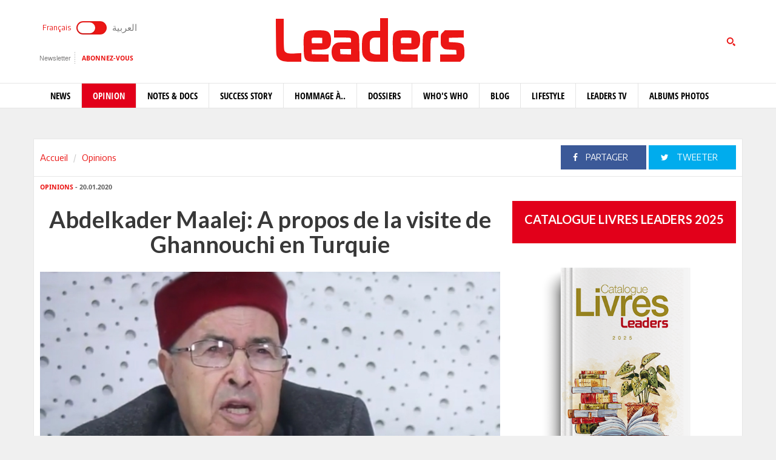

--- FILE ---
content_type: text/html; charset=utf-8
request_url: https://www.leaders.com.tn/article/28913-abdelkader-maalej-a-propos-de-la-visite-de-ghannouchi-en-turquie
body_size: 14097
content:
<!DOCTYPE html>
<html lang="fr-FR">
<head>
  <meta http-equiv="Content-Type" content="text/html; charset=utf-8" />
  <meta http-equiv="X-UA-Compatible" content="IE=edge" />
  <meta name="viewport" content="width=device-width,initial-scale=1">
  <title>Abdelkader Maalej: A  propos de la visite de Ghannouchi en Turquie</title>   <meta name="keywords" content="journal en ligne, média en ligne, leaders, dirigeants, personnalités, tunisie" />
<meta name="news_keywords" content="" />
<meta name="description" content="La récente visite effectuée par le Président de l’ARP Rached Ghannouchi en Turquie a fait couler beaucoup d’encre. En quelle qualité s’est il entretenu " />
  <meta name="language" content="fr" />
    <link rel="canonical" href="https://www.leaders.com.tn/article/28913-abdelkader-maalej-a-propos-de-la-visite-de-ghannouchi-en-turquie" /> 
  <link rel="shortcut icon" href="/favicon.ico" type="image/x-icon">
  <link rel="icon" href="/favicon.ico" type="image/x-icon">
    
    <meta property="og:title" content="Abdelkader Maalej: A  propos de la visite de Ghannouchi en Turquie" />
  <meta property="og:type" content="article" />
  <meta property="og:url" content="https://www.leaders.com.tn/article/28913-abdelkader-maalej-a-propos-de-la-visite-de-ghannouchi-en-turquie" />
   
  <meta property="og:image" content="https://www.leaders.com.tn/uploads/content/thumbnails/157952913863_content.jpg" />
          
  <meta property="og:site_name" content="Leaders"/>
  <meta property="og:description" content="Leaders :  La r&eacute;cente visite effectu&eacute;e par le Pr&eacute;sident de l&rsquo;ARP Rached Ghannouchi en Turquie a fait couler beaucoup d&rsquo;encre. En quelle qualit&eacute; s&rsquo;est il "/>
  <meta property="fb:admins" content="100000116704597"/>
  <meta property="fb:app_id" content="371786510264"/> 
  <meta property="fb:pages" content="119225524764908" />
    
  <meta name="twitter:card" content="summary_large_image">
  <meta name="twitter:site" content="@leaders">
  <meta name="twitter:creator" content="@leaders">
  <meta name="twitter:title" content='Abdelkader Maalej: A  propos de la visite de Ghannouchi en Turquie'>
  <meta name="twitter:description" content=''>
  <meta name="twitter:image" content="https://www.leaders.com.tn/uploads/content/thumbnails/157952913863_content.jpg">
        
  <link rel="stylesheet" type="text/css" media="all" href="/css/front2016/bootstrap.min.css" />
  <link rel="stylesheet" type="text/css" media="all" href="/css/front2016/font-awesome.min.css" />
  <link rel="stylesheet" type="text/css" media="all" href="/css/front2016/landings-jquery-speedo-popup.css" />
  <link rel="stylesheet" type="text/css" media="all" href="/css/front2016/default.css" />
  <link rel="stylesheet" type="text/css" media="all" href="/css/front2016/prettyPhoto.css" />
  <link rel="stylesheet" type="text/css" media="all" href="/css/front/royalslider.css" />
  <link rel="stylesheet" type="text/css" media="all" href="/css/front/rs-default.css?v=1.0.4" />
  <link rel="stylesheet" type="text/css" media="all" href='/css/front2016/tactile.css' />
  <link rel="stylesheet" type="text/css" media="all" href='/css/front2016/idangerous.swiper.css' />
  <link rel="stylesheet" type="text/css" media="all" href="/css/front2016/z-tabs.css" />
  <link rel="stylesheet" type="text/css" media="all" href="/css/front2016/main.css" />
  <script async src="https://securepubads.g.doubleclick.net/tag/js/gpt.js"></script>
<script>
window.googletag = window.googletag || {cmd: []};
googletag.cmd.push(function() {
	googletag.defineSlot('/21850507529/Leaders-MegaBanner', [1000, 300], 'div-gpt-ad-1568379523184-0').addService(googletag.pubads());
    googletag.defineSlot('/21850507529/Leaders-PaveBanner', [[300, 250], [300, 600]], 'div-gpt-ad-1568379483211-0').addService(googletag.pubads());
	googletag.pubads().enableSingleRequest();
    googletag.enableServices();
});
</script> 
  
  <script type="text/javascript" src="/js/front2016/jquery-1.8.2.min.js" ></script>
  <script type="text/javascript" src="/js/front2016/jquery.simplyscroll.min.js"></script>
  <script type='text/javascript' src='/js/front2016/plugins.js'></script>
  <script type="text/javascript" src="/js/front/jquery.royalslider.min.js?v=9.3.6"></script>
  <script type="text/javascript" src="/js/front2016/jquery.cookie.js"></script>
  <script type="text/javascript" id="nuevo" src="/nuevo/player/player.js" charset="utf-8"></script>
  <script async src="https://pagead2.googlesyndication.com/pagead/js/adsbygoogle.js"></script>
  <script>
  (adsbygoogle = window.adsbygoogle || []).push({ google_ad_client: "ca-pub-3741407743922128", enable_page_level_ads: true });
  </script>
  <script type="text/javascript">
  (function(d, s, id) {
    var js, fjs = d.getElementsByTagName(s)[0];
    if (d.getElementById(id)) return;
    js = d.createElement(s); 
    js.id = id;
    js.src = "//connect.facebook.net/fr_FR/sdk.js#xfbml=1&version=v2.0";
    fjs.parentNode.insertBefore(js, fjs);
  }(document, 'script', 'facebook-jssdk'));
  </script>
  <!-- Start Alexa Certify Javascript -->
  <script type="text/javascript">
  _atrk_opts = { atrk_acct:"+FCsm1akGFL1Y8", domain:"leaders.com.tn",dynamic: true};
  (function() { 
    var as = document.createElement('script'); 
    as.type = 'text/javascript'; 
    as.async = true; 
    as.src = "https://d31qbv1cthcecs.cloudfront.net/atrk.js"; 
    var s = document.getElementsByTagName('script')[0];
    s.parentNode.insertBefore(as, s); 
  })(); 
  </script> 
  <!-- End Alexa Certify Javascript -->  
  <script src="//ads.leaders.com.tn/ads_revive/www/delivery/asyncjs.php"></script>
  <script src="https://cdn.onesignal.com/sdks/OneSignalSDK.js" async=""></script>
  <script>
  var OneSignal = window.OneSignal || [];
  OneSignal.push(function() {
    OneSignal.init({ appId: "b29071a0-6e00-4e42-97e7-447e2c33d150", safari_web_id: "web.onesignal.auto.14e17240-829a-4079-8f1d-24e0d0f74783", notifyButton: { enable: true }});
    OneSignal.showNativePrompt();
  });
  </script>
  <!-- Google tag (gtag.js) -->
  <script async src="https://www.googletagmanager.com/gtag/js?id=G-WMFCKHZS6B"></script>
  <script>
  window.dataLayer = window.dataLayer || [];
  function gtag(){dataLayer.push(arguments);}
  gtag('js', new Date());
  gtag('config', 'G-WMFCKHZS6B');
  </script>  
</head>
<body>
  <noscript><img src="https://d5nxst8fruw4z.cloudfront.net/atrk.gif?account=+FCsm1akGFL1Y8" style="display:none" height="1" width="1" alt="" /></noscript>
  <div id="fb-root"></div>
    <div id="sitewrap">
    <script>
(function() {
	var cx = '011379906100972707707:tkuvdnm-77k';
    var gcse = document.createElement('script');
    gcse.type = 'text/javascript';
    gcse.async = true;
    gcse.src = (document.location.protocol == 'https:' ? 'https:' : 'http:') + '//cse.google.com/cse.js?cx=' + cx;
    var s = document.getElementsByTagName('script')[0];
    s.parentNode.insertBefore(gcse, s);
})();
$(document).ready(function() {
	$('.toggle').on("click", function(){ 
		$(location).attr('href', 'https://ar.leaders.com.tn/'); 
	});
});
</script>
<header>
	<div class="top header-fr">
		<div class="container">
			<div class="row">
				<div class="col-xs-12 col-sm-4 col-md-4">
              		<div class="langues">
                    	<a class="toggler active" id="filt-css" href='javascript:void()'>Français</a>
						<div class="toggle"><input type="checkbox" id="switcher" class="check" > <b class="b switch"></b></div>
						<a class="toggler" id="filt-javascript" href='https://ar.leaders.com.tn/'>العربية</a>
					</div>
              		<div class="services">
                		<a href="/newsletter/subscribe?iframe=true&width=400&height=120" rel="newsletter">Newsletter</a>
						<a href="/le_mensuel_abonnez_vous" target="_blank">Abonnez-vous</a>
                    </div>
                                    </div>
             	<div class="col-xs-12 col-sm-4 col-md-4 logo"><a href="/"><img src="/images/front2016/logo.svg"></a></div>
             					<div class="col-xs-12 col-sm-4 col-md-4 search">
                	<div class="tactile-search-button">
                    	<svg version="1.1" xmlns="https://www.w3.org/2000/svg" xmlns:xlink="https://www.w3.org/1999/xlink" x="0px" y="0px" width="512px" height="512px" viewBox="0 0 512 512" enable-background="new 0 0 512 512" xml:space="preserve">
							<path id="magnifier-3-icon" d="M208.464,363.98c-86.564,0-156.989-70.426-156.989-156.99C51.475,120.426,121.899,50,208.464,50c86.565,0,156.991,70.426,156.991,156.991C365.455,293.555,295.029,363.98,208.464,363.98z M208.464,103.601c-57.01,0-103.389,46.381-103.389,103.39s46.379,103.389,103.389,103.389c57.009,0,103.391-46.38,103.391-103.389S265.473,103.601,208.464,103.601zM367.482,317.227c-14.031,20.178-31.797,37.567-52.291,51.166L408.798,462l51.728-51.729L367.482,317.227z"/>
						</svg>
                  	</div>
					<div class="tactile-search-wrapper">
						<div class="tactile-search-close-wrapper"><div class="tactile-search-close-button">X</div></div>
						<label for="search">Recherche...</label>
						<gcse:searchbox-only resultsUrl="http://www.leaders.com.tn/recherche"  newWindow="false"></gcse:searchbox-only>
                  	</div>
				</div>
			</div>
		</div>
	</div>
    <div id="control-bar">
	<nav class="navbar navbar-default">
		<div class="container"> 
			<ul class="nav navbar-nav">
                <li class="col-xs-2 col-sm-2 col-md-1 logo_menu"><a href="/"><img src="/images/front2016/logo-menu.png" width="100%" /></a></li>
                                <li >
                    <a href="/categorie/news">News</a>
                </li>
                                <li class="active">
                    <a href="/categorie/opinions">Opinion</a>
                </li>
                                <li >
                    <a href="/categorie/notes-et-docs">Notes &amp; Docs</a>
                </li>
                                <li >
                    <a href="/categorie/success-story">Success story</a>
                </li>
                                <li >
                    <a href="/categorie/hommage-a">Hommage à..</a>
                </li>
                                <li >
                    <a href="/dossiers">Dossiers</a>
                </li>
                                <li >
                    <a href="/categorie/who-s-who">Who&#039;s Who</a>
                </li>
                                <li >
                    <a href="/categorie/blogs">Blog</a>
                </li>
                                <li >
                    <a href="/categorie/lifestyle"> Lifestyle</a>
                </li>
                                <li >
                    <a href="/videos">Leaders TV</a>
                </li>
                                <li >
                    <a href="/albums">Albums Photos</a>
                </li>
                			</ul>
		</div>
	</nav>
</div></header>
<div class="container">
    <div class="ads adsMega">
        <div id='div-gpt-ad-1568379523184-0'>
            <script>
            googletag.cmd.push(function() { googletag.display('div-gpt-ad-1568379523184-0'); });
            </script>
        </div>
    </div>
</div>    <div class="content">
  <div class="container contentTop">
    <div class="row ">
      <div class="col-xs-12 col-sm-4 col-md-4">
        <ol class="breadcrumb">
          <li><a href="/">Accueil</a></li>
          <li><a href="/?label=opinions">Opinions</a></li>
        </ol>
      </div>
      <div class="col-xs-12 col-sm-8 col-md-8 block_partage_header">
        <a href="https://www.facebook.com/sharer.php?u=https://www.leaders.com.tn/article/28913-abdelkader-maalej-a-propos-de-la-visite-de-ghannouchi-en-turquie" onclick="javascript:window.open(this.href, '', 'width=600,height=500,menubar=no,location=no,resizable=true,scrollbars=yes,status=yes');return false;" class="face_partage"><i class="fa fa-facebook"></i> Partager</a>
        <a href="https://twitter.com/intent/tweet?url=https://www.leaders.com.tn/article/28913-abdelkader-maalej-a-propos-de-la-visite-de-ghannouchi-en-turquie&text=Abdelkader Maalej: A  propos de la visite de Ghannouchi en Turquie&hashtags=Leaders_Tunisie" onclick="javascript:window.open(this.href, '', 'width=600,height=500,menubar=no,location=no,resizable=true,scrollbars=yes,status=yes');return false;" class="twit_partage"><i class="fa fa-twitter"></i> tweeter</a>
      </div>
    </div>
  </div>
    <div class="container inner">
    <div class="row">
      <div class="col-xs-12 col-sm-8 col-md-8">
        <div class="infos"><a href="/?label=opinions"><strong>Opinions</strong></a> - 20.01.2020</div>
        <h1>Abdelkader Maalej: A  propos de la visite de Ghannouchi en Turquie</h1>
                <div class="thumb">
                    <img src="/uploads/content/thumbnails/157952913863_content.jpg" title="Abdelkader Maalej: A  propos de la visite de Ghannouchi en Turquie" width="100%" alt="Abdelkader Maalej: A  propos de la visite de Ghannouchi en Turquie" />
                    <span class="legende_img">V</span>
                            </div>
                <div class="desc article_body">
                    <p>La r&eacute;cente visite effectu&eacute;e par le Pr&eacute;sident de l&rsquo;ARP Rached Ghannouchi en Turquie a fait couler beaucoup d&rsquo;encre. En quelle qualit&eacute; s&rsquo;est il entretenu avec le pr&eacute;sident Erdogan? Etait-ce en sa qualit&eacute; de pr&eacute;sident du parlement ou de pr&eacute;sident du parti Ennahdha? De quoi les deux hommes ont parl&eacute; ? Les d&eacute;clarations contradictoires faites &agrave; ce sujet par ses lieutenants au parti nous laissent perplexes et ne nous aident gu&egrave;re&nbsp; &agrave; comprendre les raisons de cette visite survenue quelques heures seulement apr&egrave;s le cuisant &eacute;chec de Ghannouchi de faire accepter le gouvernement de Habib Jemli par le parlement. Le moment de la visite ne cache-t-il pas qu&rsquo;il y&rsquo;a anguille sous roche?</p>  <p>Selon Samir Dilou Ghannouchi a rencontr&eacute; Erdogan en sa qualit&eacute; de Pr&eacute;sident du parti Ennahdha et la visite &eacute;tait programm&eacute;e depuis longtemps. Seul le moment de la visite, reconna&icirc;t Dilou pourrait susciter quelques&nbsp; soup&ccedil;ons. Pour l&rsquo;autre lieutenant qu&rsquo;est Imed Khmiri Ghannouchi a rencontr&eacute; Erdogan en sa qualit&eacute; de Pr&eacute;sident du parlement. D&rsquo;apr&egrave;s lui, Ghannouchi aurait demand&eacute; &agrave; Erdogan de r&eacute;viser le contrat commercial sign&eacute; entre les deux pays afin de r&eacute;duire le d&eacute;ficit grevant lourdement le budget commercial tunisien en faveur de la&nbsp; Turquie.</p>  <p>Il aurait aussi f&eacute;licit&eacute; le Pr&eacute;sident turque pour la nouvelle voiture fabriqu&eacute;e par la Turquie. N&rsquo;est ce pas rigolo? Ghannouchi aurait &eacute;galement discut&eacute; avec Erdogan du probl&egrave;me Libyen et c&rsquo;est selon les contestataires le sujet principal de l&rsquo;entretien qui a eu lieu entre les deux hommes Erdogan et Ghannouchi, car le Pr&eacute;sident turc qui voulait envahir la Libye avait besoin d&rsquo;utiliser militairement le territoire tunisien pour faire passer les armes mais il savait que la politique suivie par la Tunisie s&rsquo;oppos depuis l&rsquo;&eacute;poque de Bouguiba &agrave; toute ing&eacute;rence dans les affaires int&eacute;rieures des autres pays et n&rsquo;accepte aucune immixtion &eacute;trang&egrave;re dans ses propres affaires. Erdogan fort de ses bonnes relations avec les fr&egrave;res d&rsquo;Ennahdha croyait pouvoir faire fi de cette diplomatie tunisienne prise comme un exemple de par le monde.&nbsp;&nbsp;</p>  <p>Et c&rsquo;est l&agrave; o&ugrave; le b&acirc;t blesse quand on sait que la position d&rsquo;Ennahdha ne concorde pas avec les d&eacute;clarations faites par le Pr&eacute;sident Kaies Sa&iuml;ed &agrave; ce sujet, Un autre jeune lieutenant nahdhaoui du nom de Trigui a indiqu&eacute; que Ghannouchi aurait inform&eacute; le Pr&eacute;sident de la r&eacute;publique de sa visite et a m&ecirc;me demand&eacute; la permission de le faire. La pr&eacute;sidence de la R&eacute;publique n&rsquo;a pas dit un tra&icirc;tre &agrave; ce sujet.</p>  <p>Depuis lors les protestations ne se sont pas arr&ecirc;t&eacute;es. D&rsquo;aucuns parmi les d&eacute;put&eacute;s au parlement notamment Abir Moussi et Mongi Rahoui, se sont r&eacute;volt&eacute;s contre cet agissement de Ghannouchi et lui&nbsp; ont impos&eacute; la tenue d&rsquo;une s&eacute;ance pl&eacute;ni&egrave;re consacr&eacute;e au questionnement du Pr&eacute;sident qui devait &eacute;clairer l&rsquo;assembl&eacute;e sur les tenants et les aboutissants de l&rsquo;entretien &agrave; savoir l&rsquo;objectif de la visite son timing et la teneur de la discussion qui a eu lieu entre Erdogan et Ghannouchi.</p>  <p>Ce dernier &eacute;tant membre du conseil national de la s&eacute;curit&eacute; il est naturellement au parfum de tous les secrets de l&rsquo;Etat et notamment les secrets de l&rsquo;arm&eacute;e tunisienne et de son armement. Accul&eacute; notamment par ces d&eacute;put&eacute;s et se sentant oblig&eacute; &agrave; r&eacute;pondre, Ghannouchi, avec une voix ind&eacute;cise, a pr&eacute;tendu qu&rsquo;il a rencontr&eacute; Erdogan en sa qualit&eacute; de Pr&eacute;sident de parti sur sa demande et que c&rsquo;est Erdogan qui a choisi la date de la visite et que par courtoisie Il ne pouvait pas par cons&eacute;quent r&eacute;cuser l&rsquo;invitation.&nbsp;&nbsp;&nbsp;&nbsp;&nbsp;&nbsp;&nbsp;</p>  <p>A la lumi&egrave;re de ces d&eacute;clarations et d&rsquo;autres que peut-on d&eacute;duire ? Est il possible&nbsp; que Ghannouchi porte deux casquettes? Celle de Pr&eacute;sident de l&rsquo;ARP et celle de Pr&eacute;sident de Parti?&nbsp; Au terme du r&egrave;glement int&eacute;rieur du parti son pr&eacute;sident doit&nbsp; &ecirc;tre responsable au sein du parti&nbsp; &agrave; plein temps et ne peut par cons&eacute;quent exercer aucune autre fonction &agrave; l&rsquo;ext&eacute;rieur de son parti. C&rsquo;est ce que a affirm&eacute; Samir Dilou qui a ajout&eacute; que le probl&egrave;me est pos&eacute; et que la direction du parti est en train de penser &agrave; le r&eacute;soudre le probl&egrave;me. Cela signifie que l&eacute;galement que Ghannouchi n&rsquo;est plus le Pr&eacute;sident d&rsquo;Ennahdha et par voie de cons&eacute;quence, sa visite en Turquie ne peut &ecirc;tre effectu&eacute;e qu&rsquo;en sa qualit&eacute; de Pr&eacute;sident du parlement. Par ailleurs, d&rsquo;aucuns parmi les responsables d&rsquo;Ennahdha confirment que la visite a &eacute;t&eacute; programm&eacute;e avant que Ghannoufhi ne f&ucirc;t &eacute;lu Pr&eacute;sident de l&rsquo;ARP. Si c&rsquo;est vraiment le cas pourquoi alors ne pas avoir publi&eacute; l&rsquo;information au moment opportun? Si alors Ghannouchi a effectu&eacute; la visite en sa qualit&eacute; de Pr&eacute;sident&nbsp; de l&rsquo;ARP, pourquoi le chef de l&rsquo;Etat n&rsquo;a rien dit &agrave; ce propos et pourquoi il n&rsquo; a pas lui-m&ecirc;me inform&eacute; le parlement ou au moins le bureau du parlement. Ghannouchi ne doit-il pas&nbsp; informer ses pairs du r&eacute;sultat de sa mission ? Vraisemblablement cela n&rsquo;a pas &eacute;t&eacute; le cas. On ne nous a pas dit non plus si Ghannouchi a rendu compte au Pr&eacute;sident de la r&eacute;publique des r&eacute;sultats de sa mission si comme le pr&eacute;tend un de ses lieutenants il a demand&eacute; l&rsquo;autorisation du Pr&eacute;sident pour effectuer la visite. Quelle cacophonie?</p>  <p style="text-align: right;"><strong>Abdelkader Maalej</strong></p>        </div>
                <div class="tag">
                  </div>
        
        <div class="actionBar">
          <a href="/content/sendToFreind/id/28913?iframe=true&width=600&height=420" rel="sendToFriend"><i class="fa fa-envelope-o"></i>Envoyer à un ami</a>
          <a href="/article/28913/print" onclick="javascript:window.open(this.href,  '', 'width=750,height=700,menubar=no,location=no,resizable=true,scrollbars=yes,status=yes');return false;"><i class="fa fa-print"></i> Imprimer</a>
        </div>
        <div class="shareBar">
          <strong>Vous aimez cet article ? partagez-le avec vos amis !</strong>
          <a href="https://www.facebook.com/sharer.php?u=http://www.leaders.com.tn/article/28913-abdelkader-maalej-a-propos-de-la-visite-de-ghannouchi-en-turquie" onclick="javascript:window.open(this.href, '', 'width=600,height=500,menubar=no,location=no,resizable=true,scrollbars=yes,status=yes');return false;" class="facebook"><i class="fa fa-facebook"></i> Partager</a>
          <a href="https://twitter.com/intent/tweet?url=http://www.leaders.com.tn/article/28913-abdelkader-maalej-a-propos-de-la-visite-de-ghannouchi-en-turquie&text=Abdelkader Maalej: A  propos de la visite de Ghannouchi en Turquie&hashtags=Leaders_Tunisie" onclick="javascript:window.open(this.href, '', 'width=600,height=500,menubar=no,location=no,resizable=true,scrollbars=yes,status=yes');return false;" class="twitter"><i class="fa fa-twitter"></i> tweeter</a>
          <a href="https://www.leaders.com.tn/le_mensuel_abonnez_vous" class="user_abn"><i class="fa fa-user"></i> Abonnez-vous</a>
        </div>
        <div class='commentBox'>
	<div class="boxTitle">commenter cet article</div>
	<div class="infos"><strong>0</strong> Commentaires</div>
	<div id="commentPlugins" data-role="z-tab" data-style="normal" data-orientation="horizontal" data-options='{"deeplinking": true, "defaultTab": "leaders_comment","manualTabId":true, "shadows": true, "rounded": false, "size":"medium", "animation": {"effects": "slideH", "duration": 500, "type": "jquery", "easing": "easeOutQuint"}, "position": "top-left"}'>
		<ul class="z-tabs-nav">
			<li data-link="leaders_comment" class="z-tab z-first"><a class="z-link">Ecrire un commentaire</a></li>    
			<li data-link="fb_comment" class="z-tab"><a class="z-link">Commenter</a></li>
		</ul>
		<div class="h-content2 z-container">    	
			<div class="z-content" >
				<div class="z-content-inner">
					<form id="contact_form" class="form_send" action="" method="post" >
						<div class="forme_send">
					    
								          	                 	
								<div class="row">
				<div class="col-xs-12 col-sm-4 col-md-3"><label for="content_comment_name">Nom</label></div>
									<div class="col-xs-12 col-sm-8 col-md-9"> <input type="text" name="content_comment[name]" id="content_comment_name" /></div></div>
								<div class="row">
				<div class="col-xs-12 col-sm-4 col-md-3"><label for="content_comment_email">Email</label></div>
									<div class="col-xs-12 col-sm-8 col-md-9"> <input type="text" name="content_comment[email]" id="content_comment_email" /></div></div>
								<div class="row">
				<div class="col-xs-12 col-sm-4 col-md-3"><label for="content_comment_message">Message</label></div>
									<div class="col-xs-12 col-sm-8 col-md-9"> <textarea rows="6" cols="48" name="content_comment[message]" id="content_comment_message"></textarea></div></div>
                                    <div class="row">
				<div class="col-xs-12 col-sm-12 col-md-12" align="right">
										<input type="hidden" name="content_comment[id]" id="content_comment_id" /><input type="hidden" name="content_comment[content_id]" value="28913" id="content_comment_content_id" /><input type="hidden" name="content_comment[ip]" value="18.223.159.197" id="content_comment_ip" /><input type="hidden" name="content_comment[status]" value="0" id="content_comment_status" /><input type="hidden" name="content_comment[created_at]" id="content_comment_created_at" /><input type="hidden" name="content_comment[updated_at]" id="content_comment_updated_at" />                        
										<button class="btn_submit" type="submit" name="submit">Envoyer</button>
							</div></div>
                        </div>
					</form>
				</div>
			</div>
			<div class="z-content">
				<div class="z-content-inner">                                   
					<div class="fb-comments" data-href="http://www.leaders.com.tn/article/abdelkader-maalej-a-propos-de-la-visite-de-ghannouchi-en-turquie?id=28913" data-num-posts="2" data-width="100%" data-colorscheme="light" data-mobile="false"></div>                        
				</div>
			</div>
		</div>
	</div>
</div>
        <div id="contents_popup" style="display:none">
	<div class="box">
		<div class="boxTitle">Vous avez aimé cet article  ?</div>
		<div class="content_box">
			<div class="shareBar">
				<a href="https://www.facebook.com/sharer.php?u=http://www.leaders.com.tn/article/28913-abdelkader-maalej-a-propos-de-la-visite-de-ghannouchi-en-turquie" onclick="javascript:window.open(this.href,
		  '', 'width=600,height=500,menubar=no,location=no,resizable=true,scrollbars=yes,status=yes');return false;" class="facebook"><i class="fa fa-facebook"></i> Partager</a> 
				<a href="https://twitter.com/intent/tweet?url=http://www.leaders.com.tn/article/28913-abdelkader-maalej-a-propos-de-la-visite-de-ghannouchi-en-turquie&text=Abdelkader Maalej: A  propos de la visite de Ghannouchi en Turquie&hashtags=Leaders_Tunisie" onclick="javascript:window.open(this.href,
		  '', 'width=600,height=500,menubar=no,location=no,resizable=true,scrollbars=yes,status=yes');return false;" class="twitter"><i class="fa fa-twitter"></i> tweeter</a> 
				<a href="https://plus.google.com/share?url=http://www.leaders.com.tn/article/28913-abdelkader-maalej-a-propos-de-la-visite-de-ghannouchi-en-turquie" onclick="javascript:window.open(this.href,
		  '', 'width=600,height=600,menubar=no,location=no,resizable=true,scrollbars=yes,status=yes');return false;" class="googleplus"><i class="fa fa-google-plus"></i> Partager</a>
			</div>
									<div class="row">
								<div class="col-xs-12 col-sm-4 col-md-4">
					<div class="row">
						<div class="col-xs-4 col-sm-12 col-md-12 thumb">
							<a href="/article/37664-et-si-bourguiba-n-avait-pas-aboli-les-habous" title="Et si Bourguiba n’avait pas aboli les habous ?">
								<img src="/uploads/content/thumbnails_small/1768298275_article.jpg" title="Et si Bourguiba n’avait pas aboli les habous ?" alt="Et si Bourguiba n’avait pas aboli les habous ?" /> 
							</a>
						</div>
						<div class="col-xs-8 col-sm-12 col-md-12 desc">
							<div class="infos"><a href="/categorie/opinions" title="Opinions"><strong>Opinions</strong></a> - 13.01.2026</div>
							<div class="title"><a href="/article/37664-et-si-bourguiba-n-avait-pas-aboli-les-habous" title="Et si Bourguiba n’avait pas aboli les habous ?" class="smallSize" >Et si Bourguiba n’avait pas aboli les habous ?</a></div>
						</div>
					</div>
				</div>
								<div class="col-xs-12 col-sm-4 col-md-4">
					<div class="row">
						<div class="col-xs-4 col-sm-12 col-md-12 thumb">
							<a href="/article/37661-la-photographie-et-la-peinture-deux-ecritures-de-la-lumiere" title="La photographie et la peinture: deux écritures de la lumière">
								<img src="/uploads/content/thumbnails_small/1768235215_article.jpg" title="La photographie et la peinture: deux écritures de la lumière" alt="La photographie et la peinture: deux écritures de la lumière" /> 
							</a>
						</div>
						<div class="col-xs-8 col-sm-12 col-md-12 desc">
							<div class="infos"><a href="/categorie/opinions" title="Opinions"><strong>Opinions</strong></a> - 12.01.2026</div>
							<div class="title"><a href="/article/37661-la-photographie-et-la-peinture-deux-ecritures-de-la-lumiere" title="La photographie et la peinture: deux écritures de la lumière" class="smallSize" >La photographie et la peinture: deux écritures de la lumière</a></div>
						</div>
					</div>
				</div>
								<div class="col-xs-12 col-sm-4 col-md-4">
					<div class="row">
						<div class="col-xs-4 col-sm-12 col-md-12 thumb">
							<a href="/article/37626-edito-faisons-valoir-nos-atouts" title="Édito: La Tunisie doit faire valoir ses atouts">
								<img src="/uploads/content/thumbnails_small/1767197389_article.jpg" title="Édito: La Tunisie doit faire valoir ses atouts" alt="Édito: La Tunisie doit faire valoir ses atouts" /> 
							</a>
						</div>
						<div class="col-xs-8 col-sm-12 col-md-12 desc">
							<div class="infos"><a href="/categorie/opinions" title="Opinions"><strong>Opinions</strong></a> - 01.01.2026</div>
							<div class="title"><a href="/article/37626-edito-faisons-valoir-nos-atouts" title="Édito: La Tunisie doit faire valoir ses atouts" class="smallSize" >Édito: La Tunisie doit faire valoir ses atouts</a></div>
						</div>
					</div>
				</div>
							</div>	
		</div>		
			</div>  
    <div class="bnt_hide_popup" onclick="$.cookie('hidePopup', 1);$('.speedo-ui-close').click()">Ne plus afficher</div> 
</div>
<input type="hidden" value="0" id="status-alert"  />      </div>
      <div class="hidden-xs col-sm-4 col-md-4">
  	<div class="ads adsPave">
	<div id='div-gpt-ad-1568379483211-0'>
  		<script>
    	googletag.cmd.push(function() { googletag.display('div-gpt-ad-1568379483211-0'); });
  		</script>
	</div>
</div> 
	  	  	<div class="blockMenseul" style="background:#fff;">
	<div class="title"><a href="https://www.leadersbooks.com.tn" target="_blank">Catalogue livres Leaders 2025</a></div>
	<a href="https://www.flipsnack.com/leadersmagazinetunisie/catalgue-livres-leaders/full-view.html" target="_blank" class="last"><img src="/uploads/books/livres-leaders.png" width="75%" /> </a>
	<a href="https://www.leadersbooks.com.tn" target="_blank" class="subscriberLink">Commandez nos livres sur &nbsp; <img src="/uploads/books/leaders-books.png" height="24" /> </a> 
</div>
  	  	<div class="box">
	<div class="boxTitle gray">Les + lus</div><div class="content_box">
				<div class="row">
        	<div class="col-xs-3 thumb">
        		<a href="/article/37632-prix-litteraires-une-moisson-a-ameliorer-album-photos" title="Prix littéraires: une moisson à améliorer (Album photos)">
            		<img src="/uploads/content/thumbnails_small/1767361509_article.jpg" alt="Prix littéraires: une moisson à améliorer (Album photos)" title="Prix littéraires: une moisson à améliorer (Album photos)" /> 
           		</a>
       		</div>
			<div class="col-xs-9 desc">
				<div class="intro"><a href="/article/37632-prix-litteraires-une-moisson-a-ameliorer-album-photos" title="Prix littéraires: une moisson à améliorer (Album photos)" class="smallSize">Prix littéraires: une moisson à améliorer (Album photos)</a></div>
				<div class="infos">03.01.2026</div>
           	</div>     
		</div>
				<div class="row">
        	<div class="col-xs-3 thumb">
        		<a href="/article/37633-la-pme-innovante-en-tunisie" title="La PME innovante en Tunisie">
            		<img src="/uploads/content/thumbnails_small/1767373125_article.jpg" alt="La PME innovante en Tunisie" title="La PME innovante en Tunisie" /> 
           		</a>
       		</div>
			<div class="col-xs-9 desc">
				<div class="intro"><a href="/article/37633-la-pme-innovante-en-tunisie" title="La PME innovante en Tunisie" class="smallSize">La PME innovante en Tunisie</a></div>
				<div class="infos">04.01.2026</div>
           	</div>     
		</div>
				<div class="row">
        	<div class="col-xs-3 thumb">
        		<a href="/article/37634-tunisie-mali-1-1-tab-2-3-une-elimination-frustrante" title="Tunisie–Mali (1-1, tab. 2-3): Une élimination frustrante">
            		<img src="/uploads/content/thumbnails_small/1767478046_article.jpg" alt="Tunisie–Mali (1-1, tab. 2-3): Une élimination frustrante" title="Tunisie–Mali (1-1, tab. 2-3): Une élimination frustrante" /> 
           		</a>
       		</div>
			<div class="col-xs-9 desc">
				<div class="intro"><a href="/article/37634-tunisie-mali-1-1-tab-2-3-une-elimination-frustrante" title="Tunisie–Mali (1-1, tab. 2-3): Une élimination frustrante" class="smallSize">Tunisie–Mali (1-1, tab. 2-3): Une élimination frustrante</a></div>
				<div class="infos">03.01.2026</div>
           	</div>     
		</div>
				<div class="row">
        	<div class="col-xs-3 thumb">
        		<a href="/article/37635-l-ecole-de-tunis-1949-modernite-picturale-pluralisme-culturel-et-decolonisation-du-regard" title="L’École de Tunis (1949) : modernité picturale, pluralisme culturel et décolonisation du regard">
            		<img src="/uploads/content/thumbnails_small/1767608303_article.jpg" alt="L’École de Tunis (1949) : modernité picturale, pluralisme culturel et décolonisation du regard" title="L’École de Tunis (1949) : modernité picturale, pluralisme culturel et décolonisation du regard" /> 
           		</a>
       		</div>
			<div class="col-xs-9 desc">
				<div class="intro"><a href="/article/37635-l-ecole-de-tunis-1949-modernite-picturale-pluralisme-culturel-et-decolonisation-du-regard" title="L’École de Tunis (1949) : modernité picturale, pluralisme culturel et décolonisation du regard" class="smallSize">L’École de Tunis (1949) : modernité picturale, pluralisme culturel et décolonisation du regard</a></div>
				<div class="infos">05.01.2026</div>
           	</div>     
		</div>
				<div class="row">
        	<div class="col-xs-3 thumb">
        		<a href="/article/37636-investir-une-nouvelle-donne" title="Investir en Tunisie: une nouvelle donne">
            		<img src="/uploads/content/thumbnails_small/1767687374_article.jpg" alt="Investir en Tunisie: une nouvelle donne" title="Investir en Tunisie: une nouvelle donne" /> 
           		</a>
       		</div>
			<div class="col-xs-9 desc">
				<div class="intro"><a href="/article/37636-investir-une-nouvelle-donne" title="Investir en Tunisie: une nouvelle donne" class="smallSize">Investir en Tunisie: une nouvelle donne</a></div>
				<div class="infos">06.01.2026</div>
           	</div>     
		</div>
			</div>
</div>  	<div class="box">
	<div class="boxTitle gray">Les + commentés</div>
    <div class="content_box">
				<div class="row">
        	<div class="col-xs-3 thumb">
        		<a href="/article/37586-abdelaziz-kacem-les-arabes-ne-meritent-pas-leur-langue" title="Abdelaziz Kacem: “Les Arabes ne méritent pas leur langue”">
            		<img src="/uploads/content/thumbnails_small/1766044142_article.jpg" alt="Abdelaziz Kacem: “Les Arabes ne méritent pas leur langue”" title="Abdelaziz Kacem: “Les Arabes ne méritent pas leur langue”" /> 
           		</a>
       		</div>
			<div class="col-xs-9 desc">
				<div class="intro"><a href="/article/37586-abdelaziz-kacem-les-arabes-ne-meritent-pas-leur-langue" title="Abdelaziz Kacem: “Les Arabes ne méritent pas leur langue”" class="smallSize">Abdelaziz Kacem: “Les Arabes ne méritent pas leur langue”</a></div>
				<div class="infos">18.12.2025</div>
           	</div>     
		</div>
				<div class="row">
        	<div class="col-xs-3 thumb">
        		<a href="/article/37666-abdelaziz-kacem-de-la-culture-generale-i-le-temps-des-alertes" title="Abdelaziz Kacem - De la culture générale (I): Le temps des alertes">
            		<img src="/uploads/content/thumbnails_small/1768327627_article.jpg" alt="Abdelaziz Kacem - De la culture générale (I): Le temps des alertes" title="Abdelaziz Kacem - De la culture générale (I): Le temps des alertes" /> 
           		</a>
       		</div>
			<div class="col-xs-9 desc">
				<div class="intro"><a href="/article/37666-abdelaziz-kacem-de-la-culture-generale-i-le-temps-des-alertes" title="Abdelaziz Kacem - De la culture générale (I): Le temps des alertes" class="smallSize">Abdelaziz Kacem - De la culture générale (I): Le temps des alertes</a></div>
				<div class="infos">14.01.2026</div>
           	</div>     
		</div>
				<div class="row">
        	<div class="col-xs-3 thumb">
        		<a href="/article/37624-meilleurs-voeux" title="Meilleurs voeux de Bonne &amp; Heureuse Année 2026">
            		<img src="/uploads/content/thumbnails_small/1767180554_article.jpg" alt="Meilleurs voeux de Bonne &amp; Heureuse Année 2026" title="Meilleurs voeux de Bonne &amp; Heureuse Année 2026" /> 
           		</a>
       		</div>
			<div class="col-xs-9 desc">
				<div class="intro"><a href="/article/37624-meilleurs-voeux" title="Meilleurs voeux de Bonne &amp; Heureuse Année 2026" class="smallSize">Meilleurs voeux de Bonne &amp; Heureuse Année 2026</a></div>
				<div class="infos">31.12.2025</div>
           	</div>     
		</div>
				<div class="row">
        	<div class="col-xs-3 thumb">
        		<a href="/article/37632-prix-litteraires-une-moisson-a-ameliorer-album-photos" title="Prix littéraires: une moisson à améliorer (Album photos)">
            		<img src="/uploads/content/thumbnails_small/1767361509_article.jpg" alt="Prix littéraires: une moisson à améliorer (Album photos)" title="Prix littéraires: une moisson à améliorer (Album photos)" /> 
           		</a>
       		</div>
			<div class="col-xs-9 desc">
				<div class="intro"><a href="/article/37632-prix-litteraires-une-moisson-a-ameliorer-album-photos" title="Prix littéraires: une moisson à améliorer (Album photos)" class="smallSize">Prix littéraires: une moisson à améliorer (Album photos)</a></div>
				<div class="infos">03.01.2026</div>
           	</div>     
		</div>
				<div class="row">
        	<div class="col-xs-3 thumb">
        		<a href="/article/37633-la-pme-innovante-en-tunisie" title="La PME innovante en Tunisie">
            		<img src="/uploads/content/thumbnails_small/1767373125_article.jpg" alt="La PME innovante en Tunisie" title="La PME innovante en Tunisie" /> 
           		</a>
       		</div>
			<div class="col-xs-9 desc">
				<div class="intro"><a href="/article/37633-la-pme-innovante-en-tunisie" title="La PME innovante en Tunisie" class="smallSize">La PME innovante en Tunisie</a></div>
				<div class="infos">04.01.2026</div>
           	</div>     
		</div>
			</div>
</div>  	<div class="boxFacebook text-center hidden-sm">
	<div class="fb-like-box" data-href="https://www.facebook.com/LeadersTunisie" data-width="100%" data-colorscheme="light" data-show-faces="false" data-header="true" data-stream="false" data-show-border="false"></div>
</div>
 	<div class="box">
	<div class="boxTitle pressColor"><a href="/categorie/partenaires">PARTENAIRES</a></div>
    <div class="content_box">
		<div class="row item">
		<div class="col-sm-4 col-md-3 thumb">
        	<a href="/article/37679-uib-publication-de-l-appel-a-candidature-pour-le-choix-d-un-administrateur-representant-des-actionnaires-minoritaires" title="UIB: Publication de l&#039;appel à candidature pour le choix d&#039;un Administrateur représentant des actionnaires minoritaires">
            	<img src="/uploads/content/thumbnails_small/1768582636_article.jpg" alt="UIB: Publication de l&#039;appel à candidature pour le choix d&#039;un Administrateur représentant des actionnaires minoritaires" title="UIB: Publication de l&#039;appel à candidature pour le choix d&#039;un Administrateur représentant des actionnaires minoritaires" />
           	</a>
       	</div>
		<div class="col-sm-8 col-md-9 desc">
			<div class="infos">16.01.2026</div>
			<div class="intro">
            	<a href="/article/37679-uib-publication-de-l-appel-a-candidature-pour-le-choix-d-un-administrateur-representant-des-actionnaires-minoritaires" title="UIB: Publication de l&#039;appel à candidature pour le choix d&#039;un Administrateur représentant des actionnaires minoritaires">UIB: Publication de l&#039;appel à candidature ...</a>
          	</div>
		</div>
	</div>
		<div class="row item">
		<div class="col-sm-4 col-md-3 thumb">
        	<a href="/article/37678-partenariat-strategique-et-innovant-entre-tunisie-telecom-la-berd-pour-renforcer-l-infrastructure-numerique-en-tunisie" title="Partenariat stratégique et innovant entre Tunisie Telecom, la BERD pour renforcer l’infrastructure numérique en Tunisie">
            	<img src="/uploads/content/thumbnails_small/1768580793_article.jpg" alt="Partenariat stratégique et innovant entre Tunisie Telecom, la BERD pour renforcer l’infrastructure numérique en Tunisie" title="Partenariat stratégique et innovant entre Tunisie Telecom, la BERD pour renforcer l’infrastructure numérique en Tunisie" />
           	</a>
       	</div>
		<div class="col-sm-8 col-md-9 desc">
			<div class="infos">16.01.2026</div>
			<div class="intro">
            	<a href="/article/37678-partenariat-strategique-et-innovant-entre-tunisie-telecom-la-berd-pour-renforcer-l-infrastructure-numerique-en-tunisie" title="Partenariat stratégique et innovant entre Tunisie Telecom, la BERD pour renforcer l’infrastructure numérique en Tunisie">Partenariat stratégique et innovant entre ...</a>
          	</div>
		</div>
	</div>
		<div class="row item">
		<div class="col-sm-4 col-md-3 thumb">
        	<a href="/article/37671-uib-distinguee-meilleure-banque-de-financement-du-commerce-international-en-tunisie-par-global-finance" title="UIB distinguée meilleure Banque de Financement du Commerce International en Tunisie par Global Finance">
            	<img src="/uploads/content/thumbnails_small/1768477599_article.jpg" alt="UIB distinguée meilleure Banque de Financement du Commerce International en Tunisie par Global Finance" title="UIB distinguée meilleure Banque de Financement du Commerce International en Tunisie par Global Finance" />
           	</a>
       	</div>
		<div class="col-sm-8 col-md-9 desc">
			<div class="infos">15.01.2026</div>
			<div class="intro">
            	<a href="/article/37671-uib-distinguee-meilleure-banque-de-financement-du-commerce-international-en-tunisie-par-global-finance" title="UIB distinguée meilleure Banque de Financement du Commerce International en Tunisie par Global Finance">UIB distinguée meilleure Banque de Financement ...</a>
          	</div>
		</div>
	</div>
		<div class="row item">
		<div class="col-sm-4 col-md-3 thumb">
        	<a href="/article/37670-la-berd-et-advans-tunisie-soutiennent-le-financement-des-jeunes-entrepreneurs-en-tunisie" title="La BERD et Advans Tunisie soutiennent le financement des jeunes entrepreneurs en Tunisie">
            	<img src="/uploads/content/thumbnails_small/1768472406_article.jpg" alt="La BERD et Advans Tunisie soutiennent le financement des jeunes entrepreneurs en Tunisie" title="La BERD et Advans Tunisie soutiennent le financement des jeunes entrepreneurs en Tunisie" />
           	</a>
       	</div>
		<div class="col-sm-8 col-md-9 desc">
			<div class="infos">15.01.2026</div>
			<div class="intro">
            	<a href="/article/37670-la-berd-et-advans-tunisie-soutiennent-le-financement-des-jeunes-entrepreneurs-en-tunisie" title="La BERD et Advans Tunisie soutiennent le financement des jeunes entrepreneurs en Tunisie">La BERD et Advans Tunisie soutiennent le ...</a>
          	</div>
		</div>
	</div>
	</div></div>
	  	<div class="box">
	<div class="boxTitle"><a href="/categorie/lu-pour-vous">lu pour vous</a></div>
    <div class="content_box">
				<div class="row item">
			<div class="col-sm-4 col-md-3 thumb">
				<a href="/article/37568-l-appel-du-sud" title="L’appel du Sud : le voyage gourmand de Malek Labidi dans La Table du Sud">
					<img src="/uploads/content/thumbnails_small/1765557657_article.jpg" alt="L’appel du Sud : le voyage gourmand de Malek Labidi dans La Table du Sud" title="L’appel du Sud : le voyage gourmand de Malek Labidi dans La Table du Sud" />
				</a>
			</div>
			<div class="col-sm-8 col-md-9 desc">
				<div class="infos">13.12.2025</div>
				<div class="intro">
					<a href="/article/37568-l-appel-du-sud" title="L’appel du Sud : le voyage gourmand de Malek Labidi dans La Table du Sud">L’appel du Sud : le voyage gourmand de Malek ...</a>
				</div>
			</div>
		</div>
				<div class="row item">
			<div class="col-sm-4 col-md-3 thumb">
				<a href="/article/37506-le-jour-ou-alya-hamza" title="Le jour où: Alya Hamza…">
					<img src="/uploads/content/thumbnails_small/1763826743_article.jpg" alt="Le jour où: Alya Hamza…" title="Le jour où: Alya Hamza…" />
				</a>
			</div>
			<div class="col-sm-8 col-md-9 desc">
				<div class="infos">23.11.2025</div>
				<div class="intro">
					<a href="/article/37506-le-jour-ou-alya-hamza" title="Le jour où: Alya Hamza…">Le jour où: Alya Hamza…</a>
				</div>
			</div>
		</div>
				<div class="row item">
			<div class="col-sm-4 col-md-3 thumb">
				<a href="/article/37441-hafida-ben-rejeb-latta-une-fille-de-kairouan" title="Hafida Ben Rejeb Latta: Une fille de Kairouan">
					<img src="/uploads/content/thumbnails_small/1762330618_article.jpg" alt="Hafida Ben Rejeb Latta: Une fille de Kairouan" title="Hafida Ben Rejeb Latta: Une fille de Kairouan" />
				</a>
			</div>
			<div class="col-sm-8 col-md-9 desc">
				<div class="infos">06.11.2025</div>
				<div class="intro">
					<a href="/article/37441-hafida-ben-rejeb-latta-une-fille-de-kairouan" title="Hafida Ben Rejeb Latta: Une fille de Kairouan">Hafida Ben Rejeb Latta: Une fille de Kairouan</a>
				</div>
			</div>
		</div>
				<div class="row item">
			<div class="col-sm-4 col-md-3 thumb">
				<a href="/article/37436-un-livre-temoignage-de-jilani-benmbarek-lumiere-sur-une-aventure" title="Un livre – témoignage de Jilani Benmbarek : ‘’Lumière sur une aventure’’">
					<img src="/uploads/content/thumbnails_small/1762251703_article.jpg" alt="Un livre – témoignage de Jilani Benmbarek : ‘’Lumière sur une aventure’’" title="Un livre – témoignage de Jilani Benmbarek : ‘’Lumière sur une aventure’’" />
				</a>
			</div>
			<div class="col-sm-8 col-md-9 desc">
				<div class="infos">04.11.2025</div>
				<div class="intro">
					<a href="/article/37436-un-livre-temoignage-de-jilani-benmbarek-lumiere-sur-une-aventure" title="Un livre – témoignage de Jilani Benmbarek : ‘’Lumière sur une aventure’’">Un livre – témoignage de Jilani Benmbarek : ...</a>
				</div>
			</div>
		</div>
			</div>
</div>
	</div>    </div>
    <style>
.simply-scroll-container {position: relative;}
.simply-scroll-clip {position: relative;overflow: hidden;}
.simply-scroll-list {overflow: hidden;margin: 0;padding: 0;list-style: none;}
.simply-scroll-list li {padding: 0;margin: 0;list-style: none;}
.simply-scroll-list li img {border: none;display: block;}
.simply-scroll {width: 100%;/*height: 60px;*/margin:20px 0px;}
.simply-scroll .simply-scroll-clip {width: 100%;/*height: 60px;*/}
.simply-scroll .simply-scroll-list li {float: left; margin:10px;width:120px; /*height: 60px;*/}
</style>
<div class="row">
	<ul id="brands"> 
        		<li>
			<a href="/article/37664-et-si-bourguiba-n-avait-pas-aboli-les-habous" title="Et si Bourguiba n’avait pas aboli les habous ?" class="thumb">
				<img src="/uploads/content/thumbnails_small/1768298275_article.jpg" title="Et si Bourguiba n’avait pas aboli les habous ?" alt="Et si Bourguiba n’avait pas aboli les habous ?" /> 
			</a>
		</li>
				<li>
			<a href="/article/37661-la-photographie-et-la-peinture-deux-ecritures-de-la-lumiere" title="La photographie et la peinture: deux écritures de la lumière" class="thumb">
				<img src="/uploads/content/thumbnails_small/1768235215_article.jpg" title="La photographie et la peinture: deux écritures de la lumière" alt="La photographie et la peinture: deux écritures de la lumière" /> 
			</a>
		</li>
				<li>
			<a href="/article/37626-edito-faisons-valoir-nos-atouts" title="Édito: La Tunisie doit faire valoir ses atouts" class="thumb">
				<img src="/uploads/content/thumbnails_small/1767197389_article.jpg" title="Édito: La Tunisie doit faire valoir ses atouts" alt="Édito: La Tunisie doit faire valoir ses atouts" /> 
			</a>
		</li>
				<li>
			<a href="/article/37601-riadh-zghal-le-besoin-de-sciences-sociales-pour-la-gestion-des-institutions" title="Riadh Zghal: Le besoin de sciences sociales pour la gestion des institutions" class="thumb">
				<img src="/uploads/content/thumbnails_small/1766483339_article.jpg" title="Riadh Zghal: Le besoin de sciences sociales pour la gestion des institutions" alt="Riadh Zghal: Le besoin de sciences sociales pour la gestion des institutions" /> 
			</a>
		</li>
				<li>
			<a href="/article/37599-psychose-numerique-la-naissance-de-l-homo-sapiens-algorithmicus" title="Psychose numérique: la naissance de ‘’l’Homo sapiens algorithmicus’’" class="thumb">
				<img src="/uploads/content/thumbnails_small/1766411626_article.jpg" title="Psychose numérique: la naissance de ‘’l’Homo sapiens algorithmicus’’" alt="Psychose numérique: la naissance de ‘’l’Homo sapiens algorithmicus’’" /> 
			</a>
		</li>
				<li>
			<a href="/article/37590-elyes-ghariani-le-style-trump-quand-l-unilateralisme-redefinit-le-monde" title="Elyes Ghariani - Le Style Trump: Quand l&#039;unilatéralisme redéfinit le monde" class="thumb">
				<img src="/uploads/content/thumbnails_small/1766134656_article.jpg" title="Elyes Ghariani - Le Style Trump: Quand l&#039;unilatéralisme redéfinit le monde" alt="Elyes Ghariani - Le Style Trump: Quand l&#039;unilatéralisme redéfinit le monde" /> 
			</a>
		</li>
				<li>
			<a href="/article/37586-abdelaziz-kacem-les-arabes-ne-meritent-pas-leur-langue" title="Abdelaziz Kacem: “Les Arabes ne méritent pas leur langue”" class="thumb">
				<img src="/uploads/content/thumbnails_small/1766044142_article.jpg" title="Abdelaziz Kacem: “Les Arabes ne méritent pas leur langue”" alt="Abdelaziz Kacem: “Les Arabes ne méritent pas leur langue”" /> 
			</a>
		</li>
				<li>
			<a href="/article/37582-la-beaute-du-fragile-pour-une-philosophie-silencieuse-de-l-instant" title="La Beauté du fragile: pour une philosophie silencieuse de l’instant" class="thumb">
				<img src="/uploads/content/thumbnails_small/1765884454_article.jpg" title="La Beauté du fragile: pour une philosophie silencieuse de l’instant" alt="La Beauté du fragile: pour une philosophie silencieuse de l’instant" /> 
			</a>
		</li>
				<li>
			<a href="/article/37581-habib-touhami-au-temps-glorieux-de-sawt-el-arab-et-du-panarabisme" title="Habib Touhami: Au temps glorieux de “Sawt el Arab” et du panarabisme " class="thumb">
				<img src="/uploads/content/thumbnails_small/1765881765_article.jpg" title="Habib Touhami: Au temps glorieux de “Sawt el Arab” et du panarabisme " alt="Habib Touhami: Au temps glorieux de “Sawt el Arab” et du panarabisme " /> 
			</a>
		</li>
				<li>
			<a href="/article/37576-abdellaziz-ben-jebria-l-univers-enigmatique-des-amish" title="Abdellaziz Ben-Jebria: L’Univers énigmatique des Amish" class="thumb">
				<img src="/uploads/content/thumbnails_small/1765804919_article.jpg" title="Abdellaziz Ben-Jebria: L’Univers énigmatique des Amish" alt="Abdellaziz Ben-Jebria: L’Univers énigmatique des Amish" /> 
			</a>
		</li>
			</ul>				
</div>  </div>
    <div class="container contentNav">
    <div class="row">
      <div class="col-xs-6 col-sm-6 col-md-6 text-left"><a href="/article/28884-en-seminaire-ce-vendredi-de-la-crise-a-la-reprise-en-tunisie-la-strategie-economique-et-sociale-de-feu-hedi-nouira" title="En séminaire ce vendredi : De la crise à la reprise en Tunisie, la stratégie économique et sociale de Feu Hedi Nouira"><span>Article précédent</span> En séminaire ce vendredi : De la crise à la ...</a></div>      <div class="col-xs-6 col-sm-6 col-md-6 text-right"><a href="/article/28910-pourquoi-le-chef-de-la-diplomatie-indiennene-jaishankar-viendra-a-tunis-ce-mercredi" title="Pourquoi le chef de la diplomatie indienne, Jaishankar, viendra à Tunis ce mercredi"><span>Article suivant</span> Pourquoi le chef de la diplomatie indienne, ...</a></div>    </div>
  </div>
  </div>
<script>
$(document).ready(function () {
  $("a[rel^='sendToFriend']").prettyPhoto({ animation_speed: 'normal', theme: 'light_square', slideshow: 3000, autoplay_slideshow: false, social_tools: false });
  $("#brands").simplyScroll();
  $('.commentBox').bind('inview', function (event, visible) {
    if (visible && $('#status-alert').val() == 0 && $.cookie("hidePopup") != 1) {
      $("body").speedoPopup({htmlContent: $('#contents_popup').html(), effectIn: 'slideBottom', effectOut: 'slideBottom', onComplete: function () { $('#status-alert').val(1) } });
      return false;
    }
  });
  $('img').each(function () { if ($(this).width() > $(window).width()) $(this).attr('width', '100%'); });
  $.ajax({ type: "GET", data: { id: '28913' }, url: '/content/setStats' });
})
</script>    <footer>
	<div class="mobileApps">
		<div class="container">
			<div class="row">
				<div class="col-xs-7 col-sm-7 col-md-6">
					<strong>Téléchargez les applications Leaders</strong> 
					<p>Pour emporter Leaders partout avec vous, vous pouvez télécharger nos applications gratuites sur le « store » de votre appareil.</p>
				</div>
				<div class="col-xs-5 col-sm-5 col-md-6 thumb">
                	<a href="/mobile"><img src="/images/front2016/mobile.png"></a>
               	</div>
			</div>
		</div>
	</div>
	<div class="footerMenu">
		<div class="container">
			<div class="row">
				<div class="col-xs-3 col-sm-3 col-md-2 logo"><a href=""><img src="/images/front2016/footerLogo.png"></a></div>
				<div class="col-xs-9 col-sm-9 col-md-10 links">
										<a href="/categorie/partenaires">Partenaires</a>
					
					<a href="/dossiers">Dossiers</a>
					<a href="/videos">Leaders TV</a>
					<a href="/categorie/success-story">Success story</a>
					<a href="/categorie/opinions">Opinions</a>
					<a href="/categorie/tendance">Tendance</a>
				</div>
			</div>
		</div>
    </div>
	<div class="leadersFooter">
		<div class="container">
			<div class="row">
				<div class="col-xs-12 col-sm-12 col-md-6">
					<strong>sur leaders</strong>
					<ul>
						<li><a href="/actualite-tunisie">Actualités Tunisie </a></li>
						<li><a href="/annuaire-entreprise">Annuaire des entreprises </a></li>
						<li><a href="/annuaire-personnalite">Annuaire de personnalités </a></li>
						<li><a href="/sitemap">Plan du site </a></li>
						<li><a href="/qui-somme-nous">Qui sommes nous </a></li>
						<li><a href="/contact">Contact </a></li>
						<li><a href="/mobile">Leaders Mobile </a></li>
												<li><a href="/le_mensuel_abonnez_vous">Abonnez-vous au mensuel</a></li>
					</ul>
					<div class="copyright">
						<span>© 2009 - 2026 Leaders.com.tn Tous droits réservés.</span> 
						<span>
							Conception et Développement du site internet par 
							<a href="https://www.tanitweb.com" target="_blank">Tanit web</a>
						</span>
					</div>
				</div>
				<div class="col-xs-12 col-sm-12 col-md-6">
					<div class="socialMedias">
						<strong>suivez-nous</strong> 
						<a target="_blank" href="https://www.facebook.com/LeadersTunisie"><i class="fa fa-facebook"></i></a>
						<a target="_blank" href="https://twitter.com/LeadersTunisie"><i class="fa fa-twitter"></i></a>
							<a target="_blank" href="https://www.instagram.com/leaderstunisie/?hl=fr"><i class="fa fa-instagram"></i></a>
						<a target="_blank" href="/rss"><i class="fa fa-rss"></i></a>
						<a target="_blank" href="https://www.linkedin.com/company/leaders-com-tn"><i class="fa fa-linkedin"></i></a>
					<!--	<a target="_blank" href="https://plus.google.com/115851274902191384480/"><i class="fa fa-google-plus"></i></a>-->
						<a target="_blank" href="https://www.youtube.com/channel/UC8zd6VoEAb-M25N_Y2Yg_7w"><i class="fa fa-youtube-play"></i></a>
						<!--<a target="_blank" href="https://www.windowsphone.com/en-us/store/app/leaders-mobile/cee7b0ac-26dc-48f7-970c-038e5461c055"><i class="fa fa-windows"></i></a>-->
						<a target="_blank" href="https://itunes.apple.com/us/app/leaders-mobile/id869048007?mt=8"><i class="fa fa-apple"></i></a>
						<a target="_blank" href="https://play.google.com/store/apps/details?id=tn.com.leaders"><i class="fa fa-android"></i></a> 
					</div>
				</div>
			</div>
		</div>
	</div>
</footer> 
  </div>
  <div class="headerMobile">
	<div class="tactile-menu-button-wrapper"><div class="tactile-menu-button"><div class="tactile-menu-button-middle"></div></div></div>
	<div class="tactile-search-button">
		<svg version="1.1" xmlns="https://www.w3.org/2000/svg" xmlns:xlink="https://www.w3.org/1999/xlink" x="0px" y="0px" width="512px" height="512px" viewBox="0 0 512 512" enable-background="new 0 0 512 512" xml:space="preserve">
			<path id="magnifier-3-icon" d="M208.464,363.98c-86.564,0-156.989-70.426-156.989-156.99C51.475,120.426,121.899,50,208.464,50
				c86.565,0,156.991,70.426,156.991,156.991C365.455,293.555,295.029,363.98,208.464,363.98z M208.464,103.601
				c-57.01,0-103.389,46.381-103.389,103.39s46.379,103.389,103.389,103.389c57.009,0,103.391-46.38,103.391-103.389
				S265.473,103.601,208.464,103.601z M367.482,317.227c-14.031,20.178-31.797,37.567-52.291,51.166L408.798,462l51.728-51.729
				L367.482,317.227z"/>
		</svg>
	</div>
	<div class="tactile-search-wrapper">
		<div class="tactile-search-close-wrapper"><div class="tactile-search-close-button">X</div></div>
		<label for="search">Recherche...</label>
		<form method="get" id="searchform" action=""><input type="text" name="s" id="s"></form>
	</div>
	<div class="tactile-sidebar-wrapper">
		<div class="tactile-sidebar-content-wrapper">
			<div class="tactile-sidebar-content-inner">
				<div class="tactile-widgets-wrapper">
					<div id="text-2" class="widget widget_text">
						<h4 class="widgettitle">Fly-out sidebar</h4>
						<div class="textwidget">
							This is an optional, fully widgetized sidebar. Show your latest posts, comments, etc. As is the rest of the menu, the sidebar too 
							is fully color customizable.
						</div>
					</div>
				</div>
			</div>
		</div>
	</div>
	<div class="tactile-sidebar-background-overlay"></div>
	<div class="tactile-logo-wrapper">
		<div class="tactile-logo">
			<a href="/"><img src="/images/front2016/logo.png" height="40"></a>
		</div>
	</div>
	<div class="tactile-header"></div>
	<div class="tactile-menu-wrapper ">
		<div class="tactile-by-bonfire">
			<ul id="menu-multi-level" class="menu">
				<li class="menu-item"><a href="/mobile">App mobile</a></li>
				<li class="menu-item"><a href="">Newsletter</a></li>
				<li class="menu-item"><a href="/le_mensuel_abonnez_vous">Abonnez-vous</a></li>
				<li class="menu-item"><a href="/contact">Contact</a></li>
                <li class="menu-item"><a href="https://ar.leaders.com.tn/">العربية</a></li>
			</ul>
		</div>
	</div>
	<div class="tactile-search-border"></div>
	<div class="tactile-horizontal-menu-wrapper">
		<div class="swiper-container">
			<div class="swiper-wrapper">
				<div class="swiper-slide">
					<div class="tactile-by-bonfire-horizontal">
						<ul id="menu-horizontal" class="menu">
														<li class="menu-item ">
								<a href="/">Accueil</a>
							</li>
														<li class="menu-item ">
								<a href="/categorie/news">News</a>
							</li>
														<li class="menu-item current-menu-item">
								<a href="/categorie/opinions">Opinion</a>
							</li>
														<li class="menu-item ">
								<a href="/categorie/notes-et-docs">Notes &amp; Docs</a>
							</li>
														<li class="menu-item ">
								<a href="/categorie/success-story">Success story</a>
							</li>
														<li class="menu-item ">
								<a href="/categorie/hommage-a">Hommage à..</a>
							</li>
														<li class="menu-item ">
								<a href="/dossiers">Dossiers</a>
							</li>
														<li class="menu-item ">
								<a href="/categorie/who-s-who">Who&#039;s Who</a>
							</li>
														<li class="menu-item ">
								<a href="/categorie/blogs">Blog</a>
							</li>
														<li class="menu-item ">
								<a href="/contentTopic">lu pour vous</a>
							</li>
														<li class="menu-item ">
								<a href="/categorie/lifestyle"> Lifestyle</a>
							</li>
														<li class="menu-item ">
								<a href="/videos">Leaders TV</a>
							</li>
														<li class="menu-item ">
								<a href="/albums">Albums Photos</a>
							</li>
														<li class="menu-item ">
								<a href="/">High-Tech</a>
							</li>
													</ul>
					</div>
				</div>
			</div>
		</div>
	</div>
	<style>
		.tactile-by-bonfire ul li a:hover { color:#7d7b78; }
		.tactile-menu-active .tactile-menu-button div.tactile-menu-button-middle:before { margin:0 0 -1px 0; }
		.tactile-menu-active .tactile-menu-button:before {
			opacity:0;
			-webkit-transform:translateY(4px);
			-moz-transform:translateY(4px);
			-ms-transform:translateY(4px);
			transform:translateY(4px);
			-webkit-transition:-webkit-transform .25s ease, opacity 0s ease .25s;
			-moz-transition:-moz-transform .25s ease, opacity 0s ease .25s;
			-ms-transition:-ms-transform .25s ease, opacity 0s ease .25s;
			transition:transform .25s ease, opacity 0s ease .25s;
		}
		.tactile-menu-active .tactile-menu-button:after {
			opacity:0;
			-webkit-transform:translateY(-3px);
			-moz-transform:translateY(-3px);
			-ms-transform:translateY(-3px);
			transform:translateY(-3px);
			-webkit-transition:-webkit-transform .25s ease, opacity 0s ease .25s;
			-moz-transition:-moz-transform .25s ease, opacity 0s ease .25s;
			-ms-transition:-ms-transform .25s ease, opacity 0s ease .25s;
			transition:transform .25s ease, opacity 0s ease .25s;
		}
	</style>
</div>
  <script type="text/javascript">
  var search_url = '/tags/0' ;
  </script>
  <script type='text/javascript' src='/js/front2016/script.min.js'></script>
</body>
</html>

--- FILE ---
content_type: text/html; charset=utf-8
request_url: https://www.google.com/recaptcha/api2/aframe
body_size: 112
content:
<!DOCTYPE HTML><html><head><meta http-equiv="content-type" content="text/html; charset=UTF-8"></head><body><script nonce="lLcKaJEvc7CE3bCDrSrCrg">/** Anti-fraud and anti-abuse applications only. See google.com/recaptcha */ try{var clients={'sodar':'https://pagead2.googlesyndication.com/pagead/sodar?'};window.addEventListener("message",function(a){try{if(a.source===window.parent){var b=JSON.parse(a.data);var c=clients[b['id']];if(c){var d=document.createElement('img');d.src=c+b['params']+'&rc='+(localStorage.getItem("rc::a")?sessionStorage.getItem("rc::b"):"");window.document.body.appendChild(d);sessionStorage.setItem("rc::e",parseInt(sessionStorage.getItem("rc::e")||0)+1);localStorage.setItem("rc::h",'1768593437497');}}}catch(b){}});window.parent.postMessage("_grecaptcha_ready", "*");}catch(b){}</script></body></html>